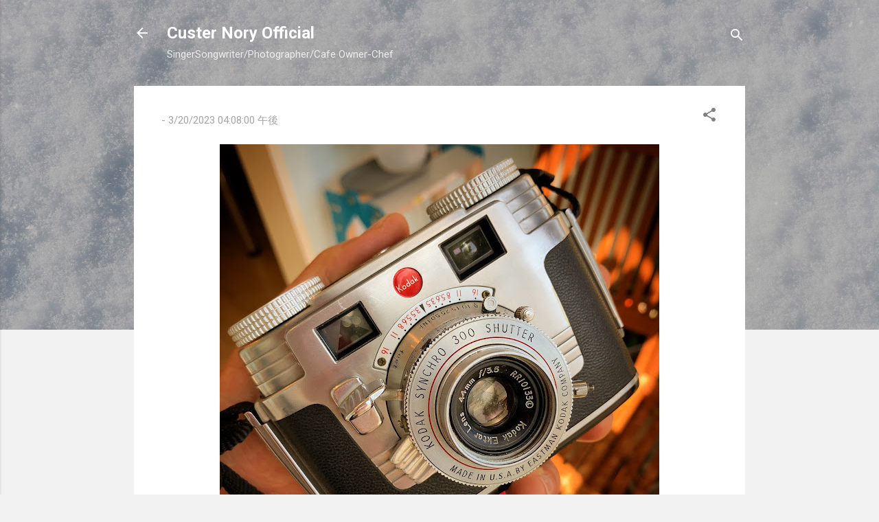

--- FILE ---
content_type: text/html; charset=utf-8
request_url: https://www.google.com/recaptcha/api2/aframe
body_size: 248
content:
<!DOCTYPE HTML><html><head><meta http-equiv="content-type" content="text/html; charset=UTF-8"></head><body><script nonce="-hbKC40nv78zCH0_rie61w">/** Anti-fraud and anti-abuse applications only. See google.com/recaptcha */ try{var clients={'sodar':'https://pagead2.googlesyndication.com/pagead/sodar?'};window.addEventListener("message",function(a){try{if(a.source===window.parent){var b=JSON.parse(a.data);var c=clients[b['id']];if(c){var d=document.createElement('img');d.src=c+b['params']+'&rc='+(localStorage.getItem("rc::a")?sessionStorage.getItem("rc::b"):"");window.document.body.appendChild(d);sessionStorage.setItem("rc::e",parseInt(sessionStorage.getItem("rc::e")||0)+1);localStorage.setItem("rc::h",'1768874795299');}}}catch(b){}});window.parent.postMessage("_grecaptcha_ready", "*");}catch(b){}</script></body></html>